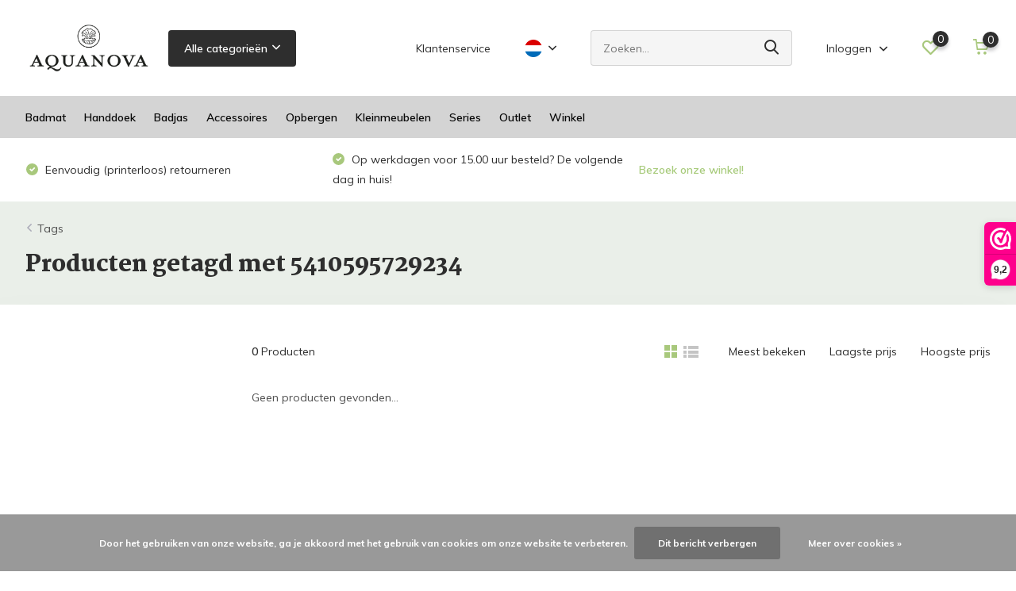

--- FILE ---
content_type: text/html;charset=utf-8
request_url: https://www.bath-homefashion.nl/nl/tags/5410595729234/
body_size: 11784
content:
<!doctype html>
<html lang="nl" class="">
	<head>
            <meta charset="utf-8"/>
<!-- [START] 'blocks/head.rain' -->
<!--

  (c) 2008-2025 Lightspeed Netherlands B.V.
  http://www.lightspeedhq.com
  Generated: 09-11-2025 @ 07:41:52

-->
<link rel="canonical" href="https://www.bath-homefashion.nl/nl/tags/5410595729234/"/>
<link rel="alternate" href="https://www.bath-homefashion.nl/nl/index.rss" type="application/rss+xml" title="Nieuwe producten"/>
<link href="https://cdn.webshopapp.com/assets/cookielaw.css?2025-02-20" rel="stylesheet" type="text/css"/>
<meta name="robots" content="noodp,noydir"/>
<meta property="og:url" content="https://www.bath-homefashion.nl/nl/tags/5410595729234/?source=facebook"/>
<meta property="og:site_name" content="Bath &amp; Living"/>
<meta property="og:title" content="5410595729234"/>
<meta property="og:description" content="Ontdek de uitgebreide collectie van Aquanova voor badkamer en toilet! Bezoek onze winkel of webshop om alle badmatten, handdoeken, badjassen, wasmanden en badka"/>
<!--[if lt IE 9]>
<script src="https://cdn.webshopapp.com/assets/html5shiv.js?2025-02-20"></script>
<![endif]-->
<!-- [END] 'blocks/head.rain' -->
		<meta http-equiv="x-ua-compatible" content="ie=edge">
		<title>5410595729234 - Bath &amp; Living</title>
		<meta name="description" content="Ontdek de uitgebreide collectie van Aquanova voor badkamer en toilet! Bezoek onze winkel of webshop om alle badmatten, handdoeken, badjassen, wasmanden en badka">
		<meta name="keywords" content="5410595729234, Aquanova, badtextiel, handdoek, badlaken, badmat, douchemat, zeepdoseerder, zeeppomp, toiletborstel, wc borstel, badjas, pedaalemmer, wasmand, opbergmand, badkameraccessoires, badkamer, toilet, wc, accessoires, zwart, wit, groen, blauw">
		<meta name="theme-color" content="#ffffff">
		<meta name="MobileOptimized" content="320">
		<meta name="HandheldFriendly" content="true">
		<meta name="viewport" content="width=device-width, initial-scale=1, initial-scale=1, minimum-scale=1, maximum-scale=1, user-scalable=no">
		<meta name="author" content="https://www.dmws.nl/">
		
		<link rel="preconnect" href="https://fonts.googleapis.com">
		<link rel="dns-prefetch" href="https://fonts.googleapis.com">
				<link rel="preconnect" href="//cdn.webshopapp.com/">
		<link rel="dns-prefetch" href="//cdn.webshopapp.com/">
    
    		<link rel="preload" href="https://fonts.googleapis.com/css?family=Muli:300,400,500,600,700,800,900%7CMartel:300,400,500,600,700,800,900&display=swap" as="style">
    <link rel="preload" href="https://cdn.webshopapp.com/shops/15691/themes/177177/assets/owl-carousel-min.css?20251106141206" as="style">
    <link rel="preload" href="https://cdn.webshopapp.com/shops/15691/themes/177177/assets/fancybox.css?20251106141206" as="style">
    <link rel="preload" href="https://cdn.webshopapp.com/shops/15691/themes/177177/assets/icomoon.css?20251106141206" as="style">
    <link rel="preload" href="https://cdn.webshopapp.com/shops/15691/themes/177177/assets/compete.css?20251106141206" as="style">
    <link rel="preload" href="https://cdn.webshopapp.com/shops/15691/themes/177177/assets/custom.css?20251106141206" as="style">
    
    <link rel="preload" href="https://cdn.webshopapp.com/shops/15691/themes/177177/assets/jquery-3-4-1-min.js?20251106141206" as="script">
    <link rel="preload" href="https://cdn.webshopapp.com/shops/15691/themes/177177/assets/jquery-ui.js?20251106141206" as="script">
    <link rel="preload" href="https://cdn.webshopapp.com/shops/15691/themes/177177/assets/js-cookie-min.js?20251106141206" as="script">
    <link rel="preload" href="https://cdn.webshopapp.com/shops/15691/themes/177177/assets/owl-carousel-min.js?20251106141206" as="script">
    <link rel="preload" href="https://cdn.webshopapp.com/shops/15691/themes/177177/assets/fancybox.js?20251106141206" as="script">
    <link rel="preload" href="https://cdn.webshopapp.com/shops/15691/themes/177177/assets/lazyload.js?20251106141206" as="script">
    <link rel="preload" href="https://cdn.webshopapp.com/assets/gui.js?2025-02-20" as="script">
    <link rel="preload" href="https://cdn.webshopapp.com/shops/15691/themes/177177/assets/script.js?20251106141206" as="script">
    <link rel="preload" href="https://cdn.webshopapp.com/shops/15691/themes/177177/assets/custom.js?20251106141206" as="script">
        
    <link href="https://fonts.googleapis.com/css?family=Muli:300,400,500,600,700,800,900%7CMartel:300,400,500,600,700,800,900&display=swap" rel="stylesheet" type="text/css">
    <link rel="stylesheet" href="https://cdn.webshopapp.com/shops/15691/themes/177177/assets/owl-carousel-min.css?20251106141206" type="text/css">
    <link rel="stylesheet" href="https://cdn.webshopapp.com/shops/15691/themes/177177/assets/fancybox.css?20251106141206" type="text/css">
    <link rel="stylesheet" href="https://cdn.webshopapp.com/shops/15691/themes/177177/assets/icomoon.css?20251106141206" type="text/css">
    <link rel="stylesheet" href="https://cdn.webshopapp.com/shops/15691/themes/177177/assets/compete.css?20251106141206" type="text/css">
    <link rel="stylesheet" href="https://cdn.webshopapp.com/shops/15691/themes/177177/assets/custom.css?20251106141206" type="text/css">
    
    <script src="https://cdn.webshopapp.com/shops/15691/themes/177177/assets/jquery-3-4-1-min.js?20251106141206"></script>

		<link rel="icon" type="image/x-icon" href="https://cdn.webshopapp.com/shops/15691/themes/177177/v/743337/assets/favicon.ico?20210618143634">
		<link rel="apple-touch-icon" href="https://cdn.webshopapp.com/shops/15691/themes/177177/v/743337/assets/favicon.ico?20210618143634">
    
    <meta name="msapplication-config" content="https://cdn.webshopapp.com/shops/15691/themes/177177/assets/browserconfig.xml?20251106141206">
<meta property="og:title" content="5410595729234">
<meta property="og:type" content="website"> 
<meta property="og:site_name" content="Bath &amp; Living">
<meta property="og:url" content="https://www.bath-homefashion.nl/">
<meta property="og:image" content="https://cdn.webshopapp.com/shops/15691/themes/177177/v/2641976/assets/big-block-bg.jpg?20251106135132">
<meta name="twitter:title" content="5410595729234">
<meta name="twitter:description" content="Ontdek de uitgebreide collectie van Aquanova voor badkamer en toilet! Bezoek onze winkel of webshop om alle badmatten, handdoeken, badjassen, wasmanden en badka">
<meta name="twitter:site" content="Bath &amp; Living">
<meta name="twitter:card" content="https://cdn.webshopapp.com/shops/15691/themes/177177/v/2608857/assets/logo.png?20251106134951">
<meta name="twitter:image" content="https://cdn.webshopapp.com/shops/15691/themes/177177/v/2641976/assets/big-block-bg.jpg?20251106135132">
<script type="application/ld+json">
  [
        {
      "@context": "http://schema.org/",
      "@type": "Organization",
      "url": "https://www.bath-homefashion.nl/",
      "name": "Bath &amp; Living",
      "legalName": "Bath &amp; Living",
      "description": "Ontdek de uitgebreide collectie van Aquanova voor badkamer en toilet! Bezoek onze winkel of webshop om alle badmatten, handdoeken, badjassen, wasmanden en badka",
      "logo": "https://cdn.webshopapp.com/shops/15691/themes/177177/v/2608857/assets/logo.png?20251106134951",
      "image": "https://cdn.webshopapp.com/shops/15691/themes/177177/v/2641976/assets/big-block-bg.jpg?20251106135132",
      "contactPoint": {
        "@type": "ContactPoint",
        "contactType": "Customer service",
        "telephone": "+31 (0)495 625991"
      },
      "address": {
        "@type": "PostalAddress",
        "streetAddress": "Kerkstraat 78",
        "addressLocality": "Nederland",
        "postalCode": "6031 CJ Nederweert",
        "addressCountry": "NL"
      }
         
    },
    { 
      "@context": "http://schema.org", 
      "@type": "WebSite", 
      "url": "https://www.bath-homefashion.nl/", 
      "name": "Bath &amp; Living",
      "description": "Ontdek de uitgebreide collectie van Aquanova voor badkamer en toilet! Bezoek onze winkel of webshop om alle badmatten, handdoeken, badjassen, wasmanden en badka",
      "author": [
        {
          "@type": "Organization",
          "url": "https://www.dmws.nl/",
          "name": "DMWS B.V.",
          "address": {
            "@type": "PostalAddress",
            "streetAddress": "Klokgebouw 195 (Strijp-S)",
            "addressLocality": "Eindhoven",
            "addressRegion": "NB",
            "postalCode": "5617 AB",
            "addressCountry": "NL"
          }
        }
      ]
    }
  ]
</script>    
	</head>
	<body>
    <ul class="hidden-data hidden"><li>15691</li><li>177177</li><li>ja</li><li>nl</li><li>live</li><li>info//bath-living/com</li><li>https://www.bath-homefashion.nl/nl/</li></ul><header id="top" class="hide-on-scroll"><div class="top-wrap fixed default"><section class="main pos-r"><div class="container pos-r"><div class="d-flex align-center justify-between"><div class="d-flex align-center"><div id="mobile-menu-btn" class="d-none show-1000"><div class="hamburger"><span></span><span></span><span></span><span></span></div></div><a href="https://www.bath-homefashion.nl/nl/account/login/" class="hidden show-575-flex"><i class="icon-login"></i></a><div id="logo" class="d-flex align-center"><a href="https://www.bath-homefashion.nl/nl/" accesskey="h"><img class="hide-1000 desktop-logo" src="https://cdn.webshopapp.com/shops/15691/themes/177177/v/2608857/assets/logo.png?20251106134951" alt="Bath &amp; Living" height="121" width="160" /><img class="d-none show-1000 mobile-logo" src="https://cdn.webshopapp.com/shops/15691/themes/177177/v/743340/assets/logo-mobile.png?20210618143634" alt="Bath &amp; Living" height="121" width="160" /></a><div id="catbtn" class="hide-1000 btn-wrap"><a href="https://www.bath-homefashion.nl/nl/catalog/" class="btn">Alle categorieën <i class="icon-arrow-down"></i></a><div class="categorymenu"><div class="wrap d-flex"><ul class="maincategories"><li data-attribute="badmat"><a href="https://www.bath-homefashion.nl/nl/badmat/">Badmat <i class="icon-arrow-right"></i></a></li><li data-attribute="handdoek"><a href="https://www.bath-homefashion.nl/nl/handdoek/">Handdoek <i class="icon-arrow-right"></i></a></li><li data-attribute="badjas"><a href="https://www.bath-homefashion.nl/nl/badjas/">Badjas <i class="icon-arrow-right"></i></a></li><li data-attribute="accessoires"><a href="https://www.bath-homefashion.nl/nl/accessoires/">Accessoires <i class="icon-arrow-right"></i></a></li><li data-attribute="opbergen"><a href="https://www.bath-homefashion.nl/nl/opbergen/">Opbergen <i class="icon-arrow-right"></i></a></li><li data-attribute="kleinmeubelen"><a href="https://www.bath-homefashion.nl/nl/kleinmeubelen/">Kleinmeubelen <i class="icon-arrow-right"></i></a></li><li data-attribute="series"><a href="https://www.bath-homefashion.nl/nl/series/">Series <i class="icon-arrow-right"></i></a></li><li data-attribute="outlet"><a href="https://www.bath-homefashion.nl/nl/outlet/">Outlet <i class="icon-arrow-right"></i></a></li><li><a href="https://www.bath-homefashion.nl/nl/catalog/" class="more">Bekijk alle categorieën</a></li></ul><div class="subcategories"><div class="wrapper" data-category="badmat"><h4>Badmat</h4><ul><li class="sub"><a href="https://www.bath-homefashion.nl/nl/badmat/basic/">Basic</a></li></ul><ul><li class="sub"><a href="https://www.bath-homefashion.nl/nl/badmat/special/">Special</a></li></ul><ul><li class="sub"><a href="https://www.bath-homefashion.nl/nl/badmat/katoen/">Katoen</a></li></ul><ul><li class="sub"><a href="https://www.bath-homefashion.nl/nl/badmat/douchemat/">Douchemat</a></li></ul><ul><li class="sub"><a href="https://www.bath-homefashion.nl/nl/badmat/extra-groot/">Extra groot</a></li></ul></div><div class="wrapper" data-category="handdoek"><h4>Handdoek</h4><ul><li class="sub"><a href="https://www.bath-homefashion.nl/nl/handdoek/london/">London</a></li></ul></div><div class="wrapper" data-category="badjas"><h4>Badjas</h4><ul><li class="sub"><a href="https://www.bath-homefashion.nl/nl/badjas/marin/">Marin</a></li></ul><ul><li class="sub"><a href="https://www.bath-homefashion.nl/nl/badjas/viggo/">Viggo</a></li></ul><ul><li class="sub"><a href="https://www.bath-homefashion.nl/nl/badjas/london/">London</a></li></ul><ul><li class="sub"><a href="https://www.bath-homefashion.nl/nl/badjas/einar/">Einar</a></li></ul></div><div class="wrapper" data-category="accessoires"><h4>Accessoires</h4><ul><li class="sub"><a href="https://www.bath-homefashion.nl/nl/accessoires/zeeppomp/">Zeeppomp</a></li></ul><ul><li class="sub"><a href="https://www.bath-homefashion.nl/nl/accessoires/zeepschaal/">Zeepschaal</a></li></ul><ul><li class="sub"><a href="https://www.bath-homefashion.nl/nl/accessoires/beker/">Beker</a></li></ul><ul><li class="sub"><a href="https://www.bath-homefashion.nl/nl/accessoires/beauty-box/">Beauty box</a></li></ul><ul><li class="sub"><a href="https://www.bath-homefashion.nl/nl/accessoires/schaal-tray/">Schaal / Tray</a></li></ul><ul><li class="sub"><a href="https://www.bath-homefashion.nl/nl/accessoires/cosmetica/">Cosmetica</a></li></ul><ul><li class="sub"><a href="https://www.bath-homefashion.nl/nl/accessoires/pedaalemmer/">Pedaalemmer</a></li></ul><ul><li class="sub"><a href="https://www.bath-homefashion.nl/nl/accessoires/toiletborstel/">Toiletborstel</a></li></ul><ul><li class="sub"><a href="https://www.bath-homefashion.nl/nl/accessoires/rolhouder/">Rolhouder</a></li></ul><ul><li class="sub"><a href="https://www.bath-homefashion.nl/nl/accessoires/douche-en-bad/">Douche en bad</a></li></ul><ul><li class="sub"><a href="https://www.bath-homefashion.nl/nl/accessoires/zeep-en-geuren/">Zeep en geuren</a></li></ul></div><div class="wrapper" data-category="opbergen"><h4>Opbergen</h4><ul><li class="sub"><a href="https://www.bath-homefashion.nl/nl/opbergen/opbergmand/">Opbergmand</a></li></ul><ul><li class="sub"><a href="https://www.bath-homefashion.nl/nl/opbergen/wasmand/">Wasmand</a></li></ul></div><div class="wrapper" data-category="kleinmeubelen"><h4>Kleinmeubelen</h4><ul><li class="sub"><a href="https://www.bath-homefashion.nl/nl/kleinmeubelen/handdoekrek/">Handdoekrek</a></li></ul><ul><li class="sub"><a href="https://www.bath-homefashion.nl/nl/kleinmeubelen/hocker/">Hocker</a></li></ul></div><div class="wrapper" data-category="series"><h4>Series</h4><ul><li class="sub"><a href="https://www.bath-homefashion.nl/nl/series/natuursteen/">Natuursteen</a></li></ul><ul><li class="sub"><a href="https://www.bath-homefashion.nl/nl/series/keramiek/">Keramiek</a></li></ul><ul><li class="sub"><a href="https://www.bath-homefashion.nl/nl/series/polyresin/">Polyresin</a></li></ul><ul><li class="sub"><a href="https://www.bath-homefashion.nl/nl/series/polymarble/">Polymarble</a></li></ul><ul><li class="sub"><a href="https://www.bath-homefashion.nl/nl/series/koper-messing/">Koper / Messing</a></li></ul><ul><li class="sub"><a href="https://www.bath-homefashion.nl/nl/series/vervangingsonderdelen/">Vervangingsonderdelen</a></li></ul><ul><li class="sub"><a href="https://www.bath-homefashion.nl/nl/series/stoneware/">Stoneware</a></li></ul></div><div class="wrapper" data-category="outlet"><h4>Outlet</h4><ul><li class="sub"><a href="https://www.bath-homefashion.nl/nl/outlet/badmatten/">Badmatten</a></li></ul><ul><li class="sub"><a href="https://www.bath-homefashion.nl/nl/outlet/badjassen/">Badjassen</a></li></ul><ul><li class="sub"><a href="https://www.bath-homefashion.nl/nl/outlet/accessoires/">Accessoires</a></li></ul><ul><li class="sub"><a href="https://www.bath-homefashion.nl/nl/outlet/pedaalemmer/">Pedaalemmer</a></li></ul><ul><li class="sub"><a href="https://www.bath-homefashion.nl/nl/outlet/wasmand/">Wasmand</a></li></ul></div><div class="wrapper" data-category="winkel"><h4>Winkel</h4></div></div></div></div></div></div></div><div class="d-flex align-center justify-end top-nav"><a href="https://www.bath-homefashion.nl/nl/service/" class="hide-1000">Klantenservice</a><div class="lang with-drop list hide-768"><div class="current"><img class="lazy" src="https://cdn.webshopapp.com/shops/15691/themes/177177/assets/lazy-preload.jpg?20251106141206" data-src="https://cdn.webshopapp.com/shops/15691/themes/177177/assets/flag-nl.svg?20251106141206" alt="Nederlands" width="22" height="22"><span><i class="icon-arrow-down"></i></span></div><div class="dropdown"><ul><li><a title="Nederlands" lang="nl" href="https://www.bath-homefashion.nl/nl/go/category/"><img class="lazy" src="https://cdn.webshopapp.com/shops/15691/themes/177177/assets/lazy-preload.jpg?20251106141206" data-src="https://cdn.webshopapp.com/shops/15691/themes/177177/assets/flag-nl.svg?20251106141206" alt="Nederlands" width="18" height="18"><span>Nederlands</span></a></li><li><a title="Deutsch" lang="de" href="https://www.bath-homefashion.nl/de/go/category/"><img class="lazy" src="https://cdn.webshopapp.com/shops/15691/themes/177177/assets/lazy-preload.jpg?20251106141206" data-src="https://cdn.webshopapp.com/shops/15691/themes/177177/assets/flag-de.svg?20251106141206" alt="Deutsch" width="18" height="18"><span>Deutsch</span></a></li><li><a title="English" lang="en" href="https://www.bath-homefashion.nl/en/go/category/"><img class="lazy" src="https://cdn.webshopapp.com/shops/15691/themes/177177/assets/lazy-preload.jpg?20251106141206" data-src="https://cdn.webshopapp.com/shops/15691/themes/177177/assets/flag-en.svg?20251106141206" alt="English" width="18" height="18"><span>English</span></a></li></ul></div></div><div id="showSearch" class="hide-575"><input type="search" value="" placeholder="Zoeken..."><button type="submit" title="Zoeken" disabled="disabled"><i class="icon-search"></i></button></div><div class="login with-drop hide-575"><a href="https://www.bath-homefashion.nl/nl/account/login/"><span>Inloggen <i class="icon-arrow-down"></i></span></a><div class="dropdown"><form method="post" id="formLogin" action="https://www.bath-homefashion.nl/nl/account/loginPost/?return=https://www.bath-homefashion.nl/nl/tags/5410595729234/"><h3>Inloggen</h3><p>Maak bestellen nóg makkelijker!</p><div><label for="formLoginEmail">E-mailadres<span class="c-negatives">*</span></label><input type="email" id="formLoginEmail" name="email" placeholder="E-mailadres" autocomplete='email' tabindex=1 required></div><div><label for="formLoginPassword">Wachtwoord</label><a href="https://www.bath-homefashion.nl/nl/account/password/" class="forgot" tabindex=6>Wachtwoord vergeten?</a><input type="password" id="formLoginPassword" name="password" placeholder="Wachtwoord" autocomplete="current-password" tabindex=2 required></div><div><input type="hidden" name="key" value="4e3d150f2508fdf7974bff358d2f654e" /><input type="hidden" name="type" value="login" /><button type="submit" onclick="$('#formLogin').submit(); return false;" class="btn" tabindex=3>Inloggen</button></div></form><div><p class="register">Nog geen account? <a href="https://www.bath-homefashion.nl/nl/account/register/" tabindex=5>Account aanmaken</a></p></div></div></div><div class="favorites"><a href="https://www.bath-homefashion.nl/nl/account/wishlist/" class="count"><span class="items" data-wishlist-items="">0</span><i class="icon-wishlist"></i></a></div><div class="cart with-drop"><a href="https://www.bath-homefashion.nl/nl/cart/" class="count"><span>0</span><i class="icon-cart"></i></a><div class="dropdown"><h3>Winkelwagen</h3><i class="icon-close hidden show-575"></i><p>Uw winkelwagen is leeg</p></div></div></div></div></div><div class="search-autocomplete"><div id="searchExpanded"><div class="container pos-r d-flex align-center"><form action="https://www.bath-homefashion.nl/nl/search/" method="get" id="formSearch"  class="search-form d-flex align-center"  data-search-type="desktop"><span onclick="$(this).closest('form').submit();" title="Zoeken" class="search-icon"><i class="icon-search"></i></span><input type="text" name="q" autocomplete="off"  value="" placeholder="Zoeken" class="standard-input" data-input="desktop"/></form><div class="close hide-575">Sluiten</div></div><div class="overlay hide-575"></div></div><div class="container pos-r"><div id="searchResults" class="results-wrap with-filter" data-search-type="desktop"><div class="close"><i class="icon-close"></i></div><h4>Suggesties</h4><div class="d-flex justify-between"><div class="filter-scroll-wrap"><div class="filter-scroll"><div class="subtitle title-font">Filters</div><form data-search-type="desktop"><div class="filter-boxes"><div class="filter-wrap sort"><select name="sort" class="custom-select"></select></div></div><div class="filter-boxes custom-filters"></div></form></div></div><ul class="search-products products-livesearch"></ul></div><div class="more"><a href="#" class="btn accent">Bekijk alle resultaten <span>(0)</span></a></div></div></div></div></section><section id="menu" class="hide-1000 dropdown"><div class="container"><nav class="menu"><ul class="d-flex align-center"><li class="item has-children"><a class="itemLink" href="https://www.bath-homefashion.nl/nl/badmat/" title="Badmat">Badmat</a><ul class="subnav"><li class="subitem"><a class="subitemLink " href="https://www.bath-homefashion.nl/nl/badmat/basic/" title="Basic">Basic</a></li><li class="subitem"><a class="subitemLink " href="https://www.bath-homefashion.nl/nl/badmat/special/" title="Special">Special</a></li><li class="subitem"><a class="subitemLink " href="https://www.bath-homefashion.nl/nl/badmat/katoen/" title="Katoen">Katoen</a></li><li class="subitem"><a class="subitemLink " href="https://www.bath-homefashion.nl/nl/badmat/douchemat/" title="Douchemat">Douchemat</a></li><li class="subitem"><a class="subitemLink " href="https://www.bath-homefashion.nl/nl/badmat/extra-groot/" title="Extra groot">Extra groot</a></li></ul></li><li class="item has-children"><a class="itemLink" href="https://www.bath-homefashion.nl/nl/handdoek/" title="Handdoek">Handdoek</a><ul class="subnav"><li class="subitem"><a class="subitemLink " href="https://www.bath-homefashion.nl/nl/handdoek/london/" title="London">London</a></li></ul></li><li class="item has-children"><a class="itemLink" href="https://www.bath-homefashion.nl/nl/badjas/" title="Badjas">Badjas</a><ul class="subnav"><li class="subitem"><a class="subitemLink " href="https://www.bath-homefashion.nl/nl/badjas/marin/" title="Marin">Marin</a></li><li class="subitem"><a class="subitemLink " href="https://www.bath-homefashion.nl/nl/badjas/viggo/" title="Viggo">Viggo</a></li><li class="subitem"><a class="subitemLink " href="https://www.bath-homefashion.nl/nl/badjas/london/" title="London">London</a></li><li class="subitem"><a class="subitemLink " href="https://www.bath-homefashion.nl/nl/badjas/einar/" title="Einar">Einar</a></li></ul></li><li class="item has-children"><a class="itemLink" href="https://www.bath-homefashion.nl/nl/accessoires/" title="Accessoires">Accessoires</a><ul class="subnav"><li class="subitem"><a class="subitemLink " href="https://www.bath-homefashion.nl/nl/accessoires/zeeppomp/" title="Zeeppomp">Zeeppomp</a></li><li class="subitem"><a class="subitemLink " href="https://www.bath-homefashion.nl/nl/accessoires/zeepschaal/" title="Zeepschaal">Zeepschaal</a></li><li class="subitem"><a class="subitemLink " href="https://www.bath-homefashion.nl/nl/accessoires/beker/" title="Beker">Beker</a></li><li class="subitem"><a class="subitemLink " href="https://www.bath-homefashion.nl/nl/accessoires/beauty-box/" title="Beauty box">Beauty box</a></li><li class="subitem"><a class="subitemLink " href="https://www.bath-homefashion.nl/nl/accessoires/schaal-tray/" title="Schaal / Tray">Schaal / Tray</a></li><li class="subitem"><a class="subitemLink " href="https://www.bath-homefashion.nl/nl/accessoires/cosmetica/" title="Cosmetica">Cosmetica</a></li><li class="subitem"><a class="subitemLink " href="https://www.bath-homefashion.nl/nl/accessoires/pedaalemmer/" title="Pedaalemmer">Pedaalemmer</a></li><li class="subitem"><a class="subitemLink " href="https://www.bath-homefashion.nl/nl/accessoires/toiletborstel/" title="Toiletborstel">Toiletborstel</a></li><li class="subitem"><a class="subitemLink " href="https://www.bath-homefashion.nl/nl/accessoires/rolhouder/" title="Rolhouder">Rolhouder</a></li><li class="subitem"><a class="subitemLink " href="https://www.bath-homefashion.nl/nl/accessoires/douche-en-bad/" title="Douche en bad">Douche en bad</a></li><li class="subitem"><a class="subitemLink " href="https://www.bath-homefashion.nl/nl/accessoires/zeep-en-geuren/" title="Zeep en geuren">Zeep en geuren</a></li></ul></li><li class="item has-children"><a class="itemLink" href="https://www.bath-homefashion.nl/nl/opbergen/" title="Opbergen">Opbergen</a><ul class="subnav"><li class="subitem"><a class="subitemLink " href="https://www.bath-homefashion.nl/nl/opbergen/opbergmand/" title="Opbergmand">Opbergmand</a></li><li class="subitem"><a class="subitemLink " href="https://www.bath-homefashion.nl/nl/opbergen/wasmand/" title="Wasmand">Wasmand</a></li></ul></li><li class="item has-children"><a class="itemLink" href="https://www.bath-homefashion.nl/nl/kleinmeubelen/" title="Kleinmeubelen">Kleinmeubelen</a><ul class="subnav"><li class="subitem"><a class="subitemLink " href="https://www.bath-homefashion.nl/nl/kleinmeubelen/handdoekrek/" title="Handdoekrek">Handdoekrek</a></li><li class="subitem"><a class="subitemLink " href="https://www.bath-homefashion.nl/nl/kleinmeubelen/hocker/" title="Hocker">Hocker</a></li></ul></li><li class="item has-children"><a class="itemLink" href="https://www.bath-homefashion.nl/nl/series/" title="Series">Series</a><ul class="subnav"><li class="subitem"><a class="subitemLink " href="https://www.bath-homefashion.nl/nl/series/natuursteen/" title="Natuursteen">Natuursteen</a></li><li class="subitem"><a class="subitemLink " href="https://www.bath-homefashion.nl/nl/series/keramiek/" title="Keramiek">Keramiek</a></li><li class="subitem"><a class="subitemLink " href="https://www.bath-homefashion.nl/nl/series/polyresin/" title="Polyresin">Polyresin</a></li><li class="subitem"><a class="subitemLink " href="https://www.bath-homefashion.nl/nl/series/polymarble/" title="Polymarble">Polymarble</a></li><li class="subitem"><a class="subitemLink " href="https://www.bath-homefashion.nl/nl/series/koper-messing/" title="Koper / Messing">Koper / Messing</a></li><li class="subitem"><a class="subitemLink " href="https://www.bath-homefashion.nl/nl/series/vervangingsonderdelen/" title="Vervangingsonderdelen">Vervangingsonderdelen</a></li><li class="subitem"><a class="subitemLink " href="https://www.bath-homefashion.nl/nl/series/stoneware/" title="Stoneware">Stoneware</a></li></ul></li><li class="item has-children"><a class="itemLink" href="https://www.bath-homefashion.nl/nl/outlet/" title="Outlet">Outlet</a><ul class="subnav"><li class="subitem"><a class="subitemLink " href="https://www.bath-homefashion.nl/nl/outlet/badmatten/" title="Badmatten">Badmatten</a></li><li class="subitem"><a class="subitemLink " href="https://www.bath-homefashion.nl/nl/outlet/badjassen/" title="Badjassen">Badjassen</a></li><li class="subitem"><a class="subitemLink " href="https://www.bath-homefashion.nl/nl/outlet/accessoires/" title="Accessoires">Accessoires</a></li><li class="subitem"><a class="subitemLink " href="https://www.bath-homefashion.nl/nl/outlet/pedaalemmer/" title="Pedaalemmer">Pedaalemmer</a></li><li class="subitem"><a class="subitemLink " href="https://www.bath-homefashion.nl/nl/outlet/wasmand/" title="Wasmand">Wasmand</a></li></ul></li><li class="item"><a class="itemLink" href="https://www.bath-homefashion.nl/nl/winkel/" title="Winkel">Winkel</a></li></ul></nav></div></section><div id="mobileMenu" class="hide"><div class="wrap"><ul><li class="all hidden"><a href="#"><i class="icon-nav-left"></i>Alle categorieën</a></li><li class="cat has-children"><a class="itemLink" href="https://www.bath-homefashion.nl/nl/badmat/" title="Badmat">Badmat<i class="icon-arrow-right"></i></a><ul class="subnav hidden"><li class="subitem"><a class="subitemLink" href="https://www.bath-homefashion.nl/nl/badmat/basic/" title="Basic">Basic</a></li><li class="subitem"><a class="subitemLink" href="https://www.bath-homefashion.nl/nl/badmat/special/" title="Special">Special</a></li><li class="subitem"><a class="subitemLink" href="https://www.bath-homefashion.nl/nl/badmat/katoen/" title="Katoen">Katoen</a></li><li class="subitem"><a class="subitemLink" href="https://www.bath-homefashion.nl/nl/badmat/douchemat/" title="Douchemat">Douchemat</a></li><li class="subitem"><a class="subitemLink" href="https://www.bath-homefashion.nl/nl/badmat/extra-groot/" title="Extra groot">Extra groot</a></li></ul></li><li class="cat has-children"><a class="itemLink" href="https://www.bath-homefashion.nl/nl/handdoek/" title="Handdoek">Handdoek<i class="icon-arrow-right"></i></a><ul class="subnav hidden"><li class="subitem"><a class="subitemLink" href="https://www.bath-homefashion.nl/nl/handdoek/london/" title="London">London</a></li></ul></li><li class="cat has-children"><a class="itemLink" href="https://www.bath-homefashion.nl/nl/badjas/" title="Badjas">Badjas<i class="icon-arrow-right"></i></a><ul class="subnav hidden"><li class="subitem"><a class="subitemLink" href="https://www.bath-homefashion.nl/nl/badjas/marin/" title="Marin">Marin</a></li><li class="subitem"><a class="subitemLink" href="https://www.bath-homefashion.nl/nl/badjas/viggo/" title="Viggo">Viggo</a></li><li class="subitem"><a class="subitemLink" href="https://www.bath-homefashion.nl/nl/badjas/london/" title="London">London</a></li><li class="subitem"><a class="subitemLink" href="https://www.bath-homefashion.nl/nl/badjas/einar/" title="Einar">Einar</a></li></ul></li><li class="cat has-children"><a class="itemLink" href="https://www.bath-homefashion.nl/nl/accessoires/" title="Accessoires">Accessoires<i class="icon-arrow-right"></i></a><ul class="subnav hidden"><li class="subitem"><a class="subitemLink" href="https://www.bath-homefashion.nl/nl/accessoires/zeeppomp/" title="Zeeppomp">Zeeppomp</a></li><li class="subitem"><a class="subitemLink" href="https://www.bath-homefashion.nl/nl/accessoires/zeepschaal/" title="Zeepschaal">Zeepschaal</a></li><li class="subitem"><a class="subitemLink" href="https://www.bath-homefashion.nl/nl/accessoires/beker/" title="Beker">Beker</a></li><li class="subitem"><a class="subitemLink" href="https://www.bath-homefashion.nl/nl/accessoires/beauty-box/" title="Beauty box">Beauty box</a></li><li class="subitem"><a class="subitemLink" href="https://www.bath-homefashion.nl/nl/accessoires/schaal-tray/" title="Schaal / Tray">Schaal / Tray</a></li><li class="subitem"><a class="subitemLink" href="https://www.bath-homefashion.nl/nl/accessoires/cosmetica/" title="Cosmetica">Cosmetica</a></li><li class="subitem"><a class="subitemLink" href="https://www.bath-homefashion.nl/nl/accessoires/pedaalemmer/" title="Pedaalemmer">Pedaalemmer</a></li><li class="subitem"><a class="subitemLink" href="https://www.bath-homefashion.nl/nl/accessoires/toiletborstel/" title="Toiletborstel">Toiletborstel</a></li><li class="subitem"><a class="subitemLink" href="https://www.bath-homefashion.nl/nl/accessoires/rolhouder/" title="Rolhouder">Rolhouder</a></li><li class="subitem"><a class="subitemLink" href="https://www.bath-homefashion.nl/nl/accessoires/douche-en-bad/" title="Douche en bad">Douche en bad</a></li><li class="subitem"><a class="subitemLink" href="https://www.bath-homefashion.nl/nl/accessoires/zeep-en-geuren/" title="Zeep en geuren">Zeep en geuren</a></li></ul></li><li class="cat has-children"><a class="itemLink" href="https://www.bath-homefashion.nl/nl/opbergen/" title="Opbergen">Opbergen<i class="icon-arrow-right"></i></a><ul class="subnav hidden"><li class="subitem"><a class="subitemLink" href="https://www.bath-homefashion.nl/nl/opbergen/opbergmand/" title="Opbergmand">Opbergmand</a></li><li class="subitem"><a class="subitemLink" href="https://www.bath-homefashion.nl/nl/opbergen/wasmand/" title="Wasmand">Wasmand</a></li></ul></li><li class="cat has-children"><a class="itemLink" href="https://www.bath-homefashion.nl/nl/kleinmeubelen/" title="Kleinmeubelen">Kleinmeubelen<i class="icon-arrow-right"></i></a><ul class="subnav hidden"><li class="subitem"><a class="subitemLink" href="https://www.bath-homefashion.nl/nl/kleinmeubelen/handdoekrek/" title="Handdoekrek">Handdoekrek</a></li><li class="subitem"><a class="subitemLink" href="https://www.bath-homefashion.nl/nl/kleinmeubelen/hocker/" title="Hocker">Hocker</a></li></ul></li><li class="cat has-children"><a class="itemLink" href="https://www.bath-homefashion.nl/nl/series/" title="Series">Series<i class="icon-arrow-right"></i></a><ul class="subnav hidden"><li class="subitem"><a class="subitemLink" href="https://www.bath-homefashion.nl/nl/series/natuursteen/" title="Natuursteen">Natuursteen</a></li><li class="subitem"><a class="subitemLink" href="https://www.bath-homefashion.nl/nl/series/keramiek/" title="Keramiek">Keramiek</a></li><li class="subitem"><a class="subitemLink" href="https://www.bath-homefashion.nl/nl/series/polyresin/" title="Polyresin">Polyresin</a></li><li class="subitem"><a class="subitemLink" href="https://www.bath-homefashion.nl/nl/series/polymarble/" title="Polymarble">Polymarble</a></li><li class="subitem"><a class="subitemLink" href="https://www.bath-homefashion.nl/nl/series/koper-messing/" title="Koper / Messing">Koper / Messing</a></li><li class="subitem"><a class="subitemLink" href="https://www.bath-homefashion.nl/nl/series/vervangingsonderdelen/" title="Vervangingsonderdelen">Vervangingsonderdelen</a></li><li class="subitem"><a class="subitemLink" href="https://www.bath-homefashion.nl/nl/series/stoneware/" title="Stoneware">Stoneware</a></li></ul></li><li class="cat has-children"><a class="itemLink" href="https://www.bath-homefashion.nl/nl/outlet/" title="Outlet">Outlet<i class="icon-arrow-right"></i></a><ul class="subnav hidden"><li class="subitem"><a class="subitemLink" href="https://www.bath-homefashion.nl/nl/outlet/badmatten/" title="Badmatten">Badmatten</a></li><li class="subitem"><a class="subitemLink" href="https://www.bath-homefashion.nl/nl/outlet/badjassen/" title="Badjassen">Badjassen</a></li><li class="subitem"><a class="subitemLink" href="https://www.bath-homefashion.nl/nl/outlet/accessoires/" title="Accessoires">Accessoires</a></li><li class="subitem"><a class="subitemLink" href="https://www.bath-homefashion.nl/nl/outlet/pedaalemmer/" title="Pedaalemmer">Pedaalemmer</a></li><li class="subitem"><a class="subitemLink" href="https://www.bath-homefashion.nl/nl/outlet/wasmand/" title="Wasmand">Wasmand</a></li></ul></li><li class="cat"><a class="itemLink" href="https://www.bath-homefashion.nl/nl/winkel/" title="Winkel">Winkel</a></li><li class="other all"><a href="https://www.bath-homefashion.nl/nl/catalog/">Alle categorieën</a></li><li class="other has-subs lang"><a href="#" class="itemLink">Taal <img class="lazy" src="https://cdn.webshopapp.com/shops/15691/themes/177177/assets/lazy-preload.jpg?20251106141206" data-src="https://cdn.webshopapp.com/shops/15691/themes/177177/assets/flag-nl.svg?20251106141206" alt="Nederlands" width="22" height="22"><i class="icon-arrow-right"></i></a><ul class="subnav hidden"><li class="subitem"><a title="Nederlands" lang="nl" href="https://www.bath-homefashion.nl/nl/go/category/"><span>Nederlands</span><img class="lazy" src="https://cdn.webshopapp.com/shops/15691/themes/177177/assets/lazy-preload.jpg?20251106141206" data-src="https://cdn.webshopapp.com/shops/15691/themes/177177/assets/flag-nl.svg?20251106141206" alt="Nederlands" width="18" height="18"></a></li><li class="subitem"><a title="Deutsch" lang="de" href="https://www.bath-homefashion.nl/de/go/category/"><span>Deutsch</span><img class="lazy" src="https://cdn.webshopapp.com/shops/15691/themes/177177/assets/lazy-preload.jpg?20251106141206" data-src="https://cdn.webshopapp.com/shops/15691/themes/177177/assets/flag-de.svg?20251106141206" alt="Deutsch" width="18" height="18"></a></li><li class="subitem"><a title="English" lang="en" href="https://www.bath-homefashion.nl/en/go/category/"><span>English</span><img class="lazy" src="https://cdn.webshopapp.com/shops/15691/themes/177177/assets/lazy-preload.jpg?20251106141206" data-src="https://cdn.webshopapp.com/shops/15691/themes/177177/assets/flag-en.svg?20251106141206" alt="English" width="18" height="18"></a></li></ul></li><li class="other"><a href="https://www.bath-homefashion.nl/nl/service/">Klantenservice</a></li><li class="other"><a href="https://www.bath-homefashion.nl/nl/account/login/">Inloggen</a></li></ul></div></div></div><div class="below-main"></div><div class="usps"><div class="container"><div class="d-flex align-center justify-between"><ul class="d-flex align-center usps-slider owl-carousel"><li class="announcement"><a href="https://www.bath-homefashion.nl/nl/service/"><b>Bezoek onze winkel!</b></a></li><li><i class="icon-check-white"></i><a href="https://www.bath-homefashion.nl/nl/service/retourneren/">                                  Eenvoudig (printerloos) retourneren
                                </a></li><li><i class="icon-check-white"></i><a href="https://www.bath-homefashion.nl/nl/service/shipping-returns/">                                  Op werkdagen voor 15.00 uur besteld? De volgende dag in huis!
                                </a></li></ul><ul></ul></div></div></div></header><div class="messages-wrapper"><div class="container pos-r"></div></div><section class="intro-category mb-0 hide-contact"><div class="container d-flex justify-between"><div class="wrapper"><div class="back"><div class="hide-575"><i class="icon-arrow-right"></i><a href="https://www.bath-homefashion.nl/nl/tags/">Tags</a></div><div class="hidden show-575-inline"><i class="icon-arrow-right"></i><a href="https://www.bath-homefashion.nl/nl/tags/">Tags</a></div></div><div class="hide-1000"></div></div><div class="intro"><h1 class="f-24">Producten getagd met 5410595729234</h1><div class="slider-wrap"><div id="showFilter" class="hidden show-760"><i class="icon-filter"></i> Filters</div></div></div></div></section><section id="collection"><div class="container d-flex justify-between"><div class="filter-wrap"><form action="https://www.bath-homefashion.nl/nl/tags/5410595729234/" method="get" id="filter_form" class=""><input type="hidden" name="mode" value="grid" id="filter_form_mode" /><input type="hidden" name="limit" value="24" id="filter_form_limit" /><input type="hidden" name="sort" value="newest" id="filter_form_sort" /><input type="hidden" name="max" value="5" id="filter_form_max" /><input type="hidden" name="min" value="0" id="filter_form_min" /><div id="dmws-filter-wrap"><div class="mobile-heading hidden show-760 align-center justify-center"><i class="icon-close"></i><h3>Filter</h3><a class="clearAllFilter" href="https://www.bath-homefashion.nl/nl/tags/5410595729234/?mode=grid">Wis alle filters</a></div><div class="filter sort hidden show-575"><h4>Sorteer <i class="icon-arrow-down hidden show-760"></i></h4><div><ul><li><label for="filter_popular"><input type="radio" id="filter_popular" name="sort" value="popular" ><span class="checkbox"></span><i class="icon-check-white"></i> Meest bekeken</label></li><li><label for="filter_lowest"><input type="radio" id="filter_lowest" name="sort" value="lowest" ><span class="checkbox"></span><i class="icon-check-white"></i> Laagste prijs</label></li><li><label for="filter_highest"><input type="radio" id="filter_highest" name="sort" value="highest" ><span class="checkbox"></span><i class="icon-check-white"></i> Hoogste prijs</label></li></ul></div></div></div><p class="hidden show-575 scheme-btn submit"><button type="submit">Bekijk alle resultaten <i id="filter-live-count" class="count">(0)</i></button></p></form></div><div class="products-wrap"><div class="results-actions d-flex justify-between hide-575"><div class="results"><b>0</b> Producten</div><div class="actions d-flex"><a href="https://www.bath-homefashion.nl/nl/tags/5410595729234/"><span class="icon active"><i class="icon-order-grid"></i></span></a><a href="https://www.bath-homefashion.nl/nl/tags/5410595729234/?mode=list"><span class="icon "><i class="icon-order-list"></i></span></a><form action="https://www.bath-homefashion.nl/nl/tags/5410595729234/" method="get" id="sort_form"><input type="hidden" name="mode" value="grid" id="filter_form_mode" /><input type="hidden" name="limit" value="24" id="filter_form_limit" /><input type="hidden" name="sort" value="newest" id="filter_form_sort" /><input type="hidden" name="max" value="5" id="filter_form_max" /><input type="hidden" name="min" value="0" id="filter_form_min" /><input type="hidden" name="brand" value="0" id="filter_form_brand" /><div class="sort"><label><input type="radio" name="sort" value="popular">Meest bekeken</label><label><input type="radio" name="sort" value="lowest">Laagste prijs</label><label><input type="radio" name="sort" value="highest">Hoogste prijs</label></div></form></div></div><div class="products grid d-flex no-border"><p class="no-results">Geen producten gevonden...</p></div></div></div></section><footer id="footer"><div class="footer-top"><div class="container"><div class="d-flex justify-between"><div class="chat"><h3>Bezoek onze winkel</h3><p>Volop inspiratie! <br> Kerkstraat 78, 6031 CJ Nederweert</p><p class="text"></p><div class="bot d-flex align-center"><a href="https://www.bath-homefashion.nl/nl/service/" class="btn">Openingstijden</a><div class="hidden show-575 links"><a href="tel:+31(0)495625991">+31 (0)495 625991</a><a href="/cdn-cgi/l/email-protection#a7cec9c1c8e7c5c6d3cf8acbced1cec9c089c4c8ca"><span class="__cf_email__" data-cfemail="fd94939b92bd9f9c8995d091948b94939ad39e9290">[email&#160;protected]</span></a></div></div></div><div class="right d-flex justify-between"><div class="contact hide-575"><h3>Vragen? Bel of mail ons!</h3><p>Binnen 24 uur antwoord op je vraag!</p><div class="links"><a href="tel:+31(0)495625991">+31 (0)495 625991</a><a href="/cdn-cgi/l/email-protection#c4adaaa2ab84a6a5b0ace9a8adb2adaaa3eaa7aba9"><span class="__cf_email__" data-cfemail="94fdfaf2fbd4f6f5e0fcb9f8fde2fdfaf3baf7fbf9">[email&#160;protected]</span></a></div></div><div class="newsletter"><div class="logo"><a href="https://www.bath-homefashion.nl/nl/" accesskey="f"><img class="lazy" src="https://cdn.webshopapp.com/shops/15691/themes/177177/assets/lazy-preload.jpg?20251106141206" data-src="https://cdn.webshopapp.com/shops/15691/themes/177177/v/743390/assets/footer-logo.png?20210618143634" alt="Bath &amp; Living" width="160" height="120"></a></div><p>Schrijf je in voor de nieuwsbrief en ontvang direct 5% korting!</p><form id="formNewsletterFooter" action="https://www.bath-homefashion.nl/nl/account/newsletter/" method="post"><input type="hidden" name="key" value="4e3d150f2508fdf7974bff358d2f654e" /><input type="text" name="email" id="formNewsletterEmailFooter" placeholder="E-mailadres"/><button type="submit" class="btn">Abonneer</button><a class="small" href="https://www.bath-homefashion.nl/nl/service/privacy-policy/">* Lees hier de wettelijke beperkingen</a></form></div></div></div></div></div><nav class="footer-navigation"><div class="container"><div class="d-flex align-start justify-between"><div><h3>Klantenservice<i class="icon-arrow-down hidden show-575"></i></h3><ul><li><a href="https://www.bath-homefashion.nl/nl/service/" title="Contact">Contact</a></li><li><a href="https://www.bath-homefashion.nl/nl/service/shipping-returns/" title="Verzenden">Verzenden</a></li><li><a href="https://www.bath-homefashion.nl/nl/service/retourneren/" title="Retourneren">Retourneren</a></li><li><a href="https://www.bath-homefashion.nl/nl/service/payment-methods/" title="Betaalmethoden">Betaalmethoden</a></li><li><a href="https://www.bath-homefashion.nl/nl/service/klachten/" title="Klachten?">Klachten?</a></li><li><a href="https://www.bath-homefashion.nl/nl/service/general-terms-conditions/" title="Algemene voorwaarden">Algemene voorwaarden</a></li><li><a href="https://www.bath-homefashion.nl/nl/service/privacy-policy/" title="Privacy Policy">Privacy Policy</a></li><li><a href="https://www.bath-homefashion.nl/nl/service/disclaimer/" title="Disclaimer">Disclaimer</a></li><li><a href="https://www.bath-homefashion.nl/nl/sitemap/" title="Sitemap">Sitemap</a></li><li><a href="https://www.bath-homefashion.nl/nl/service/newsletter-terms-conditions/" title="Nieuwsbrief">Nieuwsbrief</a></li></ul></div><div><h3>Mijn account<i class="icon-arrow-down hidden show-575"></i></h3><ul><li><a href="https://www.bath-homefashion.nl/nl/account/" title="Registreren">Registreren</a></li><li><a href="https://www.bath-homefashion.nl/nl/account/orders/" title="Mijn bestellingen">Mijn bestellingen</a></li><li><a href="https://www.bath-homefashion.nl/nl/account/wishlist/" title="Mijn verlanglijst">Mijn verlanglijst</a></li></ul></div><div><h3>Categorieën<i class="icon-arrow-down hidden show-575"></i></h3><ul><li ><a href="https://www.bath-homefashion.nl/nl/badmat/">Badmat</a><span class="more-cats"><span class="plus-min"></span></span></li><li ><a href="https://www.bath-homefashion.nl/nl/handdoek/">Handdoek</a><span class="more-cats"><span class="plus-min"></span></span></li><li ><a href="https://www.bath-homefashion.nl/nl/badjas/">Badjas</a><span class="more-cats"><span class="plus-min"></span></span></li><li ><a href="https://www.bath-homefashion.nl/nl/accessoires/">Accessoires</a><span class="more-cats"><span class="plus-min"></span></span></li><li ><a href="https://www.bath-homefashion.nl/nl/opbergen/">Opbergen</a><span class="more-cats"><span class="plus-min"></span></span></li><li ><a href="https://www.bath-homefashion.nl/nl/kleinmeubelen/">Kleinmeubelen</a><span class="more-cats"><span class="plus-min"></span></span></li><li ><a href="https://www.bath-homefashion.nl/nl/series/">Series</a><span class="more-cats"><span class="plus-min"></span></span></li><li ><a href="https://www.bath-homefashion.nl/nl/outlet/">Outlet</a><span class="more-cats"><span class="plus-min"></span></span></li></ul></div><div><h3>Contact<i class="icon-arrow-down hidden show-575"></i></h3><ul class="list-contact"><li class="companyName strong">Bath&Living</li><li class="address">Kerkstraat 78</li><li>6031 CJ Nederweert</li><li>Nederland</li><li><b>Tel:</b><a href="tel:+31(0)495625991">+31 (0)495 625991</a></li><li><b>E-mail:</b><a href="/cdn-cgi/l/email-protection#31585f575e71535045591c5d5847585f561f525e5c" class="email"><span class="__cf_email__" data-cfemail="aec7c0c8c1eecccfdac683c2c7d8c7c0c980cdc1c3">[email&#160;protected]</span></a></li><li class="info">KvK nummer 78419190</li><li class="info">BTW nummer NL861386322B01</li></ul></div></div></div></nav><div class="copyright"><div class="container"><div class="d-flex align-start justify-between"><div class="social d-flex"><a href="https://www.facebook.com/bathandliving" target="_blank" rel="noopener"><i class="icon-social-fb"></i></a><a href="https://www.instagram.com/bath_living/" target="_blank" rel="noopener"><i class="icon-social-ig"></i></a><a href="https://nl.pinterest.com/bath_living/" target="_blank" rel="noopener"><i class="icon-social-pn"></i></a></div><div class="copy">
          © Copyright 2025 - Theme By <a href="https://dmws.nl/themes/" target="_blank" rel="noopener">DMWS</a>  - <a href="https://www.bath-homefashion.nl/nl/rss/">RSS-feed</a><br/>
          Officiële dealer van Aquanova - badmatten, badjassen, handdoeken, badkameraccessoires <b class="c-accent"></b><div class="payments d-flex justify-around"><img class="lazy" src="https://cdn.webshopapp.com/shops/15691/themes/177177/assets/lazy-preload.jpg?20251106141206" data-src="https://cdn.webshopapp.com/shops/15691/themes/177177/assets/z-paypalcp.svg?20251106141206" alt="paypalcp" width="30" height="21"><img class="lazy" src="https://cdn.webshopapp.com/shops/15691/themes/177177/assets/lazy-preload.jpg?20251106141206" data-src="https://cdn.webshopapp.com/shops/15691/themes/177177/assets/z-paypallater.svg?20251106141206" alt="paypallater" width="30" height="21"><img class="lazy" src="https://cdn.webshopapp.com/shops/15691/themes/177177/assets/lazy-preload.jpg?20251106141206" data-src="https://cdn.webshopapp.com/shops/15691/themes/177177/assets/z-paypal.svg?20251106141206" alt="paypal" width="30" height="21"></div></div><div class="hallmarks d-flex align-center justify-end"></div></div></div></div></footer><script data-cfasync="false" src="/cdn-cgi/scripts/5c5dd728/cloudflare-static/email-decode.min.js"></script><script>
    	var instaUser = false;
    var notfound = 'Geen producten gevonden';
  var showMore = 'Toon meer';
  var showLess = 'Toon minder';
  var showSecondImage = '1';
  var basicUrl = 'https://www.bath-homefashion.nl/nl/';
  var baseDomain = '.bath-homefashion.nl';
  var shopId = 15691;
  var priceStatus = 'enabled';
  var deleteWishlistUrl = 'https://www.bath-homefashion.nl/nl/account/wishlistDelete/';
  var wishlistUrl = 'https://www.bath-homefashion.nl/nl/account/wishlist/?format=json';
  var cartUrl = 'https://www.bath-homefashion.nl/nl/cart/?format=json';
  var shopSsl = true;
	var wishlistActive = true;
  var loggedIn = 0;
  var addedText = 'In wishlist';
 	var compareUrl = 'https://www.bath-homefashion.nl/nl/compare/?format=json';
	var ajaxTranslations = {"Add to cart":"Toevoegen aan winkelwagen","Wishlist":"Verlanglijst","Add to wishlist":"Aan verlanglijst toevoegen","Compare":"Vergelijk","Add to compare":"Toevoegen om te vergelijken","Brands":"Merken","Discount":"Korting","Delete":"Verwijderen","Total excl. VAT":"Totaal excl. btw","Shipping costs":"Verzendkosten","Total incl. VAT":"Totaal incl. btw","Read more":"Lees meer","Read less":"Lees minder","January":"Januari","February":"Februari","March":"Maart","April":"April","May":"Mei","June":"Juni","July":"Juli","August":"Augustus","September":"September","October":"Oktober","November":"November","December":"December","Sunday":"Zondag","Monday":"Maandag","Tuesday":"Dinsdag","Wednesday":"Woensdag","Thursday":"Donderdag","Friday":"Vrijdag","Saturday":"Zaterdag","Your review has been accepted for moderation.":"Het taalgebruik in uw review is goedgekeurd.","Order":"Order","Date":"Datum","Total":"Totaal","Status":"Status","View product":"Bekijk product","Awaiting payment":"In afwachting van betaling","Awaiting pickup":"Wacht op afhalen","Picked up":"Afgehaald","Shipped":"Verzonden","Cancelled":"Geannuleerd","No products found":"Geen producten gevonden","Awaiting shipment":"Wacht op verzending","No orders found":"No orders found","Additional costs":"Bijkomende kosten"};
	var shopCategories = {"399647":{"id":399647,"parent":0,"path":["399647"],"depth":1,"image":0,"type":"category","url":"badmat","title":"Badmat","description":"","count":98,"subs":{"1810819":{"id":1810819,"parent":399647,"path":["1810819","399647"],"depth":2,"image":0,"type":"category","url":"badmat\/basic","title":"Basic","description":"","count":61},"690768":{"id":690768,"parent":399647,"path":["690768","399647"],"depth":2,"image":0,"type":"category","url":"badmat\/special","title":"Special","description":"","count":46},"1810833":{"id":1810833,"parent":399647,"path":["1810833","399647"],"depth":2,"image":0,"type":"category","url":"badmat\/katoen","title":"Katoen","description":"","count":48},"1810821":{"id":1810821,"parent":399647,"path":["1810821","399647"],"depth":2,"image":0,"type":"category","url":"badmat\/douchemat","title":"Douchemat","description":"","count":40},"1810807":{"id":1810807,"parent":399647,"path":["1810807","399647"],"depth":2,"image":0,"type":"category","url":"badmat\/extra-groot","title":"Extra groot","description":"","count":26}}},"399651":{"id":399651,"parent":0,"path":["399651"],"depth":1,"image":0,"type":"category","url":"handdoek","title":"Handdoek","description":"","count":25,"subs":{"2359504":{"id":2359504,"parent":399651,"path":["2359504","399651"],"depth":2,"image":0,"type":"category","url":"handdoek\/london","title":"London","description":"","count":27}}},"399648":{"id":399648,"parent":0,"path":["399648"],"depth":1,"image":0,"type":"category","url":"badjas","title":"Badjas","description":"","count":17,"subs":{"11805106":{"id":11805106,"parent":399648,"path":["11805106","399648"],"depth":2,"image":0,"type":"category","url":"badjas\/marin","title":"Marin","description":"","count":2},"456510":{"id":456510,"parent":399648,"path":["456510","399648"],"depth":2,"image":0,"type":"category","url":"badjas\/viggo","title":"Viggo","description":"","count":3},"11653379":{"id":11653379,"parent":399648,"path":["11653379","399648"],"depth":2,"image":0,"type":"category","url":"badjas\/london","title":"London","description":"De London badjas is heerlijk comfortabel, lekker zacht en heeft een mooie 'Regular Fit' pasvorm.  De badjas is gemaakt van Egyptisch katoen. Met diepe steekzakken, een ceintuur en mooie sjaalkraag met satijnen bies kun je uren doorbrengen in deze badjas. ","count":7},"1527807":{"id":1527807,"parent":399648,"path":["1527807","399648"],"depth":2,"image":0,"type":"category","url":"badjas\/einar","title":"Einar","description":"Badjas EINAR  van Aquanova. Gemaakt van 57% bamboo \/ 43% polyester. 330 gram\/m2. Verkrijgbaar in verschillende maten en kleuren.","count":0}}},"399645":{"id":399645,"parent":0,"path":["399645"],"depth":1,"image":0,"type":"category","url":"accessoires","title":"Accessoires","description":"","count":271,"subs":{"400328":{"id":400328,"parent":399645,"path":["400328","399645"],"depth":2,"image":0,"type":"category","url":"accessoires\/zeeppomp","title":"Zeeppomp","description":"","count":31},"400334":{"id":400334,"parent":399645,"path":["400334","399645"],"depth":2,"image":0,"type":"category","url":"accessoires\/zeepschaal","title":"Zeepschaal","description":"","count":24},"400333":{"id":400333,"parent":399645,"path":["400333","399645"],"depth":2,"image":0,"type":"category","url":"accessoires\/beker","title":"Beker","description":"","count":24},"400330":{"id":400330,"parent":399645,"path":["400330","399645"],"depth":2,"image":0,"type":"category","url":"accessoires\/beauty-box","title":"Beauty box","description":"","count":9},"400343":{"id":400343,"parent":399645,"path":["400343","399645"],"depth":2,"image":0,"type":"category","url":"accessoires\/schaal-tray","title":"Schaal \/ Tray","description":"Decoratieve schalen en trays voor in de badkamer of op het toilet. Conor, Luxor, Hammam, Opaco, Skyline en Taco. Direct leverbaar uit voorraad. ","count":28},"400332":{"id":400332,"parent":399645,"path":["400332","399645"],"depth":2,"image":0,"type":"category","url":"accessoires\/cosmetica","title":"Cosmetica","description":"Tissuehouders en wattenschijfjeshouders in kunsthars of marmer. Mooi en zware kwaliteit. Conor, Luxor, Hamam, Ona","count":67},"400342":{"id":400342,"parent":399645,"path":["400342","399645"],"depth":2,"image":0,"type":"category","url":"accessoires\/pedaalemmer","title":"Pedaalemmer","description":"Pedaalemmers van Aquanova,  TACO 3 liter, ONA 3 of 5 liter, Mavis en Lura 3 liter. Glans of mat in verschillende kleuren, maar ook koper of messing. Direct uit voorraad leverbaar.","count":17},"400337":{"id":400337,"parent":399645,"path":["400337","399645"],"depth":2,"image":0,"type":"category","url":"accessoires\/toiletborstel","title":"Toiletborstel","description":"Enorme keuze in toiletborstels van Aquanova. Uitgevoerd in RVS, marmer, kunsthars of keramiek. Online bestellen of ophalen in onze Aquanova winkel. ","count":27},"1792101":{"id":1792101,"parent":399645,"path":["1792101","399645"],"depth":2,"image":0,"type":"category","url":"accessoires\/rolhouder","title":"Rolhouder","description":"Aquanova reserverolhouders voor toiletrollen. Staande toiletrolhouders. Te zien in onze Aquanova winkel en in webwinkel. Direct uit voorraad leverbaar.","count":9},"400327":{"id":400327,"parent":399645,"path":["400327","399645"],"depth":2,"image":0,"type":"category","url":"accessoires\/douche-en-bad","title":"Douche en bad","description":"","count":13},"11518671":{"id":11518671,"parent":399645,"path":["11518671","399645"],"depth":2,"image":0,"type":"category","url":"accessoires\/zeep-en-geuren","title":"Zeep en geuren","description":"","count":15}}},"399677":{"id":399677,"parent":0,"path":["399677"],"depth":1,"image":0,"type":"category","url":"opbergen","title":"Opbergen","description":"Wasmanden en opbergmandjes van Aquanova. Blix, Evora, Fraser, Gisla, Lubin, Tur, Imago, Olav. Alles te zien in onze Aquanova winkel en direct uit voorraad leverbaar.","count":106,"subs":{"400345":{"id":400345,"parent":399677,"path":["400345","399677"],"depth":2,"image":0,"type":"category","url":"opbergen\/opbergmand","title":"Opbergmand","description":"Handige opbergmanden in verschillende maten, kleuren en materialen. Perfect voor op de badkamer of in een kast. Arona, Bora, Evora, Imago, Lubin, Tur. Direct leverbaar!","count":65},"527576":{"id":527576,"parent":399677,"path":["527576","399677"],"depth":2,"image":0,"type":"category","url":"opbergen\/wasmand","title":"Wasmand","description":"Handige wasmanden in verschillende maten, kleuren en materialen. Perfect voor op de badkamer. Arona, Dali, Evora, Fraser, Imago, Lubin, Tur, Tolga, Yvar. Direct leverbaar!","count":36}}},"7852778":{"id":7852778,"parent":0,"path":["7852778"],"depth":1,"image":0,"type":"category","url":"kleinmeubelen","title":"Kleinmeubelen","description":"","count":20,"subs":{"7852862":{"id":7852862,"parent":7852778,"path":["7852862","7852778"],"depth":2,"image":0,"type":"category","url":"kleinmeubelen\/handdoekrek","title":"Handdoekrek","description":"","count":12},"7853177":{"id":7853177,"parent":7852778,"path":["7853177","7852778"],"depth":2,"image":0,"type":"category","url":"kleinmeubelen\/hocker","title":"Hocker","description":"","count":3}}},"526902":{"id":526902,"parent":0,"path":["526902"],"depth":1,"image":0,"type":"category","url":"series","title":"Series","description":"Badkameraccessoires van Aquanova. Diverse series in verschillende kleuren en maten. Badkameraccessoires Ona, Moon, Ugo, Hammam, Conor, Vita, Moon, Cleo, Aura, Opaco Zenya, Forte. ","count":99,"subs":{"1906685":{"id":1906685,"parent":526902,"path":["1906685","526902"],"depth":2,"image":0,"type":"category","url":"series\/natuursteen","title":"Natuursteen","description":"Natuursteen accessoires voor de badkamer van AQUANOVA. Series compleet te zien in onze Aquanova inspiratie winkel 600m\u00b2.  Uit voorraad leverbaar.","count":55},"1906413":{"id":1906413,"parent":526902,"path":["1906413","526902"],"depth":2,"image":0,"type":"category","url":"series\/keramiek","title":"Keramiek","description":"Keramische badkameraccessoires van AQUANOVA. Te zien in onze AQUANOVA inspiratie winkel 600m\u00b2. Direct leverbaar. ","count":29},"526911":{"id":526911,"parent":526902,"path":["526911","526902"],"depth":2,"image":0,"type":"category","url":"series\/polyresin","title":"Polyresin","description":"Polyresin badkameraccessoires van Aquanova, compleet opgesteld in onze Aquanova winkel. Direct uit voorraad leverbaar. ","count":2},"1722579":{"id":1722579,"parent":526902,"path":["1722579","526902"],"depth":2,"image":0,"type":"category","url":"series\/polymarble","title":"Polymarble","description":"Aquanova Moon accessoiores voor de badkamer. Polymarble \/ Metal, kleur wit of zwart. Complete serie is te zien in onze Aquanova winkel. Direct uit voorraad leverbaar.","count":6},"526914":{"id":526914,"parent":526902,"path":["526914","526902"],"depth":2,"image":0,"type":"category","url":"series\/koper-messing","title":"Koper \/ Messing","description":"Koperen en messing badkameraccessoires van Aquanova. Staal met coating in messing of koper. COBRE, KUBO, MAVIS zeepdispensers en pedaalemmers series compleet te zien in onze Aquanova winkel. ","count":1},"1919447":{"id":1919447,"parent":526902,"path":["1919447","526902"],"depth":2,"image":0,"type":"category","url":"series\/vervangingsonderdelen","title":"Vervangingsonderdelen","description":"Vervangingsonderdelen Aquanova voor toiletborstel en zeeppomp. Ona, Taco, Hammam, Conor, Lucor, Slate, Vasco, Origami, Stone, Argento, Oscar, Odalis, Rafaela","count":0},"9860196":{"id":9860196,"parent":526902,"path":["9860196","526902"],"depth":2,"image":0,"type":"category","url":"series\/stoneware","title":"Stoneware","description":"De Aquanova badkamer accessoires van stoneware ; allen verkrijgbaar bij Bath & Living. ","count":9}}},"663693":{"id":663693,"parent":0,"path":["663693"],"depth":1,"image":0,"type":"category","url":"outlet","title":"Outlet","description":"Outlet Aquanova, artikelen uit de Aquanova collectie nu met korting. Op=op. Direct leverbaar.","count":22,"subs":{"663697":{"id":663697,"parent":663693,"path":["663697","663693"],"depth":2,"image":0,"type":"category","url":"outlet\/badmatten","title":"Badmatten","description":"Outlet badmatten van Aquanova. Aquanova badmatten met korting, extra goedkoop geprijsd. Op=op. Verschillende maten, vele kleuren. ","count":6},"1473677":{"id":1473677,"parent":663693,"path":["1473677","663693"],"depth":2,"image":0,"type":"category","url":"outlet\/badjassen","title":"Badjassen","description":"Outlet badjassen Aquanova, badjassen met korting. Verschillende maten en kleuren. Op=Op","count":3},"1792385":{"id":1792385,"parent":663693,"path":["1792385","663693"],"depth":2,"image":0,"type":"category","url":"outlet\/accessoires","title":"Accessoires","description":"Outlet van accessoires voor de badkamer van Aquanova. Verschillende kleuren, op=op. ","count":5},"2097614":{"id":2097614,"parent":663693,"path":["2097614","663693"],"depth":2,"image":0,"type":"category","url":"outlet\/pedaalemmer","title":"Pedaalemmer","description":"Pedaalemmers van het bekende merk AQUANOVA. In verschillende kleuren en afmetingen. Op=Op.","count":2},"2324150":{"id":2324150,"parent":663693,"path":["2324150","663693"],"depth":2,"image":0,"type":"category","url":"outlet\/wasmand","title":"Wasmand","description":"Outlet AQUANOVA wasmanden. Verschillende kleuren en afmetingen. Op=Op.","count":2}}},"399659":{"id":399659,"parent":0,"path":["399659"],"depth":1,"image":0,"type":"text","url":"winkel","title":"Winkel","description":"","count":1}};
	var searchUrl = 'https://www.bath-homefashion.nl/nl/search/';
	var by = 'Door';
  var view = 'Bekijken';
  var viewNow = 'View now';
	var readMore = 'Lees meer';
	var shopCurrency = '€';
	var totalBlogPosts = '';
	var blogDefaultImage = 'https://cdn.webshopapp.com/shops/15691/themes/177177/assets/blog-default.png?20251106141113';
  var filterShowItems = '10';
	var template = 'pages/collection.rain';
	var validFor = 'Geldig voor';
	var makeChoice = 'Maak een keuze';
	var noRewards = 'Geen beloningen beschikbaar voor deze order.';
	var points = 'punten';
	var apply = 'Toepassen';
  var preloadImg = 'https://cdn.webshopapp.com/shops/15691/themes/177177/assets/lazy-preload.jpg?20251106141206';
</script><script> var dmws_plus_loggedIn = 0; var dmws_plus_priceStatus = 'enabled'; var dmws_plus_shopCurrency = '€'; var dmws_plus_shopCanonicalUrl = 'https://www.bath-homefashion.nl/nl/tags/5410595729234/'; var dmws_plus_shopId = 15691; var dmws_plus_basicUrl = 'https://www.bath-homefashion.nl/nl/'; var dmws_plus_template = 'pages/collection.rain'; </script><!-- [START] 'blocks/body.rain' --><script>
(function () {
  var s = document.createElement('script');
  s.type = 'text/javascript';
  s.async = true;
  s.src = 'https://www.bath-homefashion.nl/nl/services/stats/pageview.js';
  ( document.getElementsByTagName('head')[0] || document.getElementsByTagName('body')[0] ).appendChild(s);
})();
</script><!-- Global site tag (gtag.js) - Google Analytics --><script async src="https://www.googletagmanager.com/gtag/js?id=G-WSPHWDN7VJ"></script><script>
    window.dataLayer = window.dataLayer || [];
    function gtag(){dataLayer.push(arguments);}

        gtag('consent', 'default', {"ad_storage":"granted","ad_user_data":"granted","ad_personalization":"granted","analytics_storage":"granted"});
    
    gtag('js', new Date());
    gtag('config', 'G-WSPHWDN7VJ', {
        'currency': 'EUR',
                'country': 'NL'
    });

    </script><script>
(function () {
  var s = document.createElement('script');
  s.type = 'text/javascript';
  s.async = true;
  s.src = 'https://lightspeed.multisafepay.com/multisafepaycheckout.js';
  ( document.getElementsByTagName('head')[0] || document.getElementsByTagName('body')[0] ).appendChild(s);
})();
</script><script>
(function () {
  var s = document.createElement('script');
  s.type = 'text/javascript';
  s.async = true;
  s.src = 'https://dashboard.webwinkelkeur.nl/webshops/sidebar.js?id=2950';
  ( document.getElementsByTagName('head')[0] || document.getElementsByTagName('body')[0] ).appendChild(s);
})();
</script><div class="wsa-cookielaw">
      Door het gebruiken van onze website, ga je akkoord met het gebruik van cookies om onze website te verbeteren.
    <a href="https://www.bath-homefashion.nl/nl/cookielaw/optIn/" class="wsa-cookielaw-button wsa-cookielaw-button-green" rel="nofollow" title="Dit bericht verbergen">Dit bericht verbergen</a><a href="https://www.bath-homefashion.nl/nl/service/privacy-policy/" class="wsa-cookielaw-link" rel="nofollow" title="Meer over cookies">Meer over cookies &raquo;</a></div><!-- [END] 'blocks/body.rain' -->    
       <script defer src="https://cdn.webshopapp.com/shops/15691/themes/177177/assets/js-cookie-min.js?20251106141206"></script>
    <script defer src="https://cdn.webshopapp.com/shops/15691/themes/177177/assets/owl-carousel-min.js?20251106141206"></script>
    <script defer src="https://cdn.webshopapp.com/shops/15691/themes/177177/assets/fancybox.js?20251106141206"></script>    <script defer src="https://cdn.webshopapp.com/shops/15691/themes/177177/assets/lazyload.js?20251106141206"></script>
    <script defer async src="https://cdn.webshopapp.com/assets/gui.js?2025-02-20"></script>
    <script defer src="https://cdn.webshopapp.com/shops/15691/themes/177177/assets/script.js?20251106141206"></script>
    <script defer src="https://cdn.webshopapp.com/shops/15691/themes/177177/assets/custom.js?20251106141206"></script>
	</body>
</html>

--- FILE ---
content_type: text/css; charset=UTF-8
request_url: https://cdn.webshopapp.com/shops/15691/themes/177177/assets/custom.css?20251106141206
body_size: 495
content:
/* 20251106141113 - v2 */
.gui,
.gui-block-linklist li a {
  color: #6e6e6e;
}

.gui-page-title,
.gui a.gui-bold,
.gui-block-subtitle,
.gui-table thead tr th,
.gui ul.gui-products li .gui-products-title a,
.gui-form label,
.gui-block-title.gui-dark strong,
.gui-block-title.gui-dark strong a,
.gui-content-subtitle {
  color: #1f1f21;
}

.gui-block-inner strong {
  color: #787879;
}

.gui a {
  color: #a8c87c;
}

.gui-input.gui-focus,
.gui-text.gui-focus,
.gui-select.gui-focus {
  border-color: #a8c87c;
  box-shadow: 0 0 2px #a8c87c;
}

.gui-select.gui-focus .gui-handle {
  border-color: #a8c87c;
}

.gui-block,
.gui-block-title,
.gui-buttons.gui-border,
.gui-block-inner,
.gui-image {
  border-color: #8d8d8d;
}

.gui-block-title {
  color: #1f1f21;
  background-color: #ffffff;
}

.gui-content-title {
  color: #1f1f21;
}

.gui-form .gui-field .gui-description span {
  color: #6e6e6e;
}

.gui-block-inner {
  background-color: #f4f4f4;
}

.gui-block-option {
  border-color: #ededed;
  background-color: #f9f9f9;
}

.gui-block-option-block {
  border-color: #ededed;
}

.gui-block-title strong {
  color: #1f1f21;
}

.gui-line,
.gui-cart-sum .gui-line {
  background-color: #cbcbcb;
}

.gui ul.gui-products li {
  border-color: #dcdcdc;
}

.gui-block-subcontent,
.gui-content-subtitle {
  border-color: #dcdcdc;
}

.gui-faq,
.gui-login,
.gui-password,
.gui-register,
.gui-review,
.gui-sitemap,
.gui-block-linklist li,
.gui-table {
  border-color: #dcdcdc;
}

.gui-block-content .gui-table {
  border-color: #ededed;
}

.gui-table thead tr th {
  border-color: #cbcbcb;
  background-color: #f9f9f9;
}

.gui-table tbody tr td {
  border-color: #ededed;
}

.gui a.gui-button-large,
.gui a.gui-button-small {
  border-color: #8d8d8d;
  color: #1f1f21;
  background-color: #ffffff;
}

.gui a.gui-button-large.gui-button-action,
.gui a.gui-button-small.gui-button-action {
  border-color: #8d8d8d;
  color: #ffffff;
  background-color: #aee960;
}

.gui a.gui-button-large:active,
.gui a.gui-button-small:active {
  background-color: #cccccc;
  border-color: #707070;
}

.gui a.gui-button-large.gui-button-action:active,
.gui a.gui-button-small.gui-button-action:active {
  background-color: #8bba4c;
  border-color: #707070;
}

.gui-input,
.gui-text,
.gui-select,
.gui-number {
  border-color: #8d8d8d;
  background-color: #ffffff;
}

.gui-select .gui-handle,
.gui-number .gui-handle {
  border-color: #8d8d8d;
}

.gui-number .gui-handle a {
  background-color: #ffffff;
}

.gui-input input,
.gui-number input,
.gui-text textarea,
.gui-select .gui-value {
  color: #1f1f21;
}

.gui-progressbar {
  background-color: #8d8d8d;
}

/* custom */
#product-content .description .desc h3 {
    display: none;
}

.color-green {
color: #ff0d96;
}
.product-list {
margin-top: 25px;
}
.color-red {
    color: #FF0d96;
}

.icon-close:before{color:#2E2E2E;}


--- FILE ---
content_type: text/javascript;charset=utf-8
request_url: https://www.bath-homefashion.nl/nl/services/stats/pageview.js
body_size: -409
content:
// SEOshop 09-11-2025 07:41:55